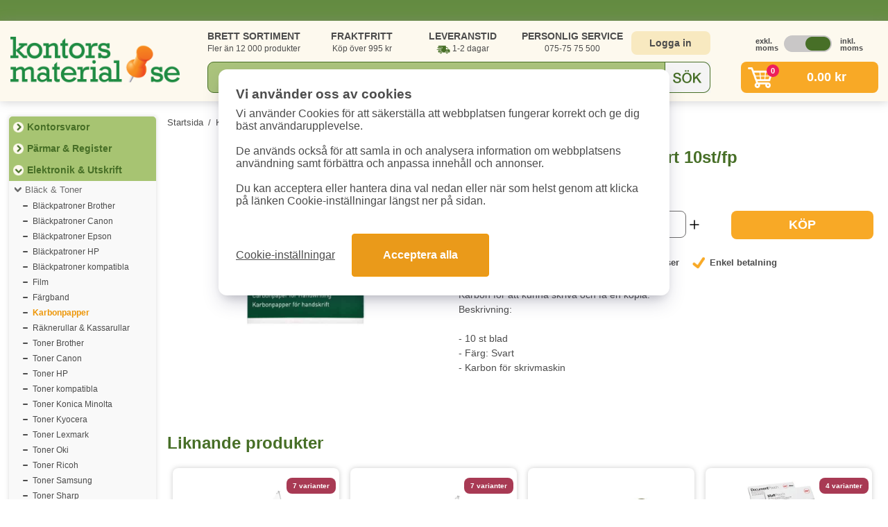

--- FILE ---
content_type: text/html; charset=UTF-8
request_url: https://www.kontorsmaterial.se/product.php?id=2345
body_size: 11517
content:
<!DOCTYPE html>
<html lang="sv">
<head>
	<link rel="icon" type="image/x-icon" href="/favicon.ico" />
	<title>Karbon Interplastic A4 svart 10st/fp - Handla online</title>
	<meta charset="UTF-8">
	<meta http-equiv="content-type" content="text/html; charset=utf-8">
	<meta name="description" content="Karbon Interplastic A4 svart 10st/fp - Hos oss köper du Karbon Interplastic A4 svart 10st/fp billigt. Alltid med snabba leveranser i hela Sverige!">
	<meta name="keywords" content="Karbon Interplastic A4 svart 10st/fp,Karbonpapper,Elektronik & Utskrift,Bläck & Toner">		
	
	<link href='https://www.kontorsmaterial.se/product.php?id=2345' rel='canonical'>	
	<link rel="apple-touch-icon" sizes="180x180" href="/simg/resp7/apple-touch-icon.png">
	<link rel="icon" type="image/png" sizes="32x32" href="/simg/resp7/favicon-32x32.png">
	<link rel="icon" type="image/png" sizes="16x16" href="/simg/resp7/favicon-16x16.png">
	<link rel="manifest" href="/site.webmanifest">
	<link rel="mask-icon" href="/simg/resp7/safari-pinned-tab.svg" color="#476f27">
	<meta name="msapplication-TileColor" content="#476f27">
	<meta name="theme-color" content="#ffffff">
	<meta name="robots" content="index,follow" />
	
	<meta name="viewport" content="width=device-width, initial-scale=1.0">
	
	<meta name="csrf-token" content="321d4b0113be82312033dc54d848251f597318df9cf81f64fa04d1d9bfa0f3e1">
	
	<link rel="stylesheet" href="/assets/resp7/cssv240514.css" media="screen">	
	<style>		
		.pslider1:not(:first-child) {			
			visibility:hidden;
		}
		.slick-initialized.pslider1 {			
			visibility:visible !important;
		}		
		@media screen and (max-width:767px) {
			#header {
				display: flex;
				flex-direction: column;
				background-color: #ffffff;
				height: 118px;
			}
			#header1a {
				width: 99%;				
				margin-top: -8px;
				margin-bottom: -6px;
				float: none;				
				height: 69px;				
			}
			#header1b {
				width: 100%;				
				height:52px;
				margin-top:-16px;
				float: none;
			}
		}
	</style>
	<script src="/assets/resp7/jsajq371.js"></script>
	
			
	<script>
	window.dataLayer = window.dataLayer || [];
	function gtag(){dataLayer.push(arguments);}
	gtag('consent', 'default', {
		'analytics_storage': 'denied',
		'ad_storage': 'denied',
		'ad_user_data': 'denied',
		'ad_personalization': 'denied'
		});
	</script>
	
	
			
		<!-- Google Tag Manager -->
		<script>(function(w,d,s,l,i){w[l]=w[l]||[];w[l].push({'gtm.start':
		new Date().getTime(),event:'gtm.js'});var f=d.getElementsByTagName(s)[0],
		j=d.createElement(s),dl=l!='dataLayer'?'&l='+l:'';j.async=true;j.src=
		'https://www.googletagmanager.com/gtm.js?id='+i+dl;f.parentNode.insertBefore(j,f);
		})(window,document,'script','dataLayer','GTM-TT54CHZ5');</script>
		<!-- End Google Tag Manager -->
		
				
				
		<script>
			  (function (w, d, t, r, u) {
				var f, n, i;
				w[u] = w[u] || [], f = function () {
				  var o = { ti: "5625266" };
				  o.q = w[u], w[u] = new UET(o), w[u].push("pageLoad")
				}, n = d.createElement(t), n.src = r, n.async = 1, n.onload = n.onreadystatechange = function () {
				  var s = this.readyState;
				  s && s !== "loaded" && s !== "complete" || (f(), n.onload = n.onreadystatechange = null)
				}, i = d.getElementsByTagName(t)[0], i.parentNode.insertBefore(n, i)
			  })(window, document, "script", "//bat.bing.com/bat.js", "uetq");
		</script>
					<script>
			window.uetq = window.uetq || [];
			window.uetq.push('consent', 'default', {
				'ad_storage': 'denied'
				});
			</script>
					
				
		
		<script async src="https://helloretailcdn.com/helloretail.js"></script>
		<script>
			window.hrq = window.hrq || [];
			hrq.push(['init', {}]);
		</script>
		
			
	
</head>
<body>

		<!-- Google Tag Manager (noscript) -->
		<noscript><iframe src="https://www.googletagmanager.com/ns.html?id=GTM-TT54CHZ5"
		height="0" width="0" style="display:none;visibility:hidden"></iframe></noscript>
		<!-- End Google Tag Manager (noscript) -->
		

<div class="containerfluid bgwhite" style="min-height:1120px;">

	<div id="header">
		
		<div id='header1a'>
			<a href='/'><img src='/cdn-cgi/image/format=auto/simg/resp7/logo.png' id='logoImg' width='244' height='69' alt='Kontorsmaterial.se'></a>		
			<div id='cartIcon2'>
				<div id='cartCircle2'>0</div>
			</div>
			<div id="menuIcon2">
				<svg fill="#1f883d" xmlns="http://www.w3.org/2000/svg" viewBox="0 0 24 24" width="34px" height="34px" id="navicon">
				<path d="M5,7h2h12c1.1,0,2-0.9,2-2s-0.9-2-2-2H7H5C3.9,3,3,3.9,3,5S3.9,7,5,7z"></path>
				<path d="M19,10h-3H5c-1.1,0-2,0.9-2,2s0.9,2,2,2h11h3c1.1,0,2-0.9,2-2S20.1,10,19,10z"></path>
				<path d="M19,17h-6H5c-1.1,0-2,0.9-2,2s0.9,2,2,2h8h6c1.1,0,2-0.9,2-2S20.1,17,19,17z"></path>
				</svg>
			</div>
		</div>	
		<div id='header1b'>
			<div id='header2a'>
				<div id='usps1'>
					<div id='usp1'>
						<span class='bold'>BRETT SORTIMENT</span><br>
						Fler än 12 000 produkter
					</div>
					<div id='usp2'>
						<span class='bold'>FRAKTFRITT</span><br>
						Köp över 995 kr						
					</div>
					<div id='usp3'>
						<span class='bold'>LEVERANSTID</span><br>
						<span class='leveransbil'>1-2 dagar</span>
					</div>
					<div id='usp4'>
						<span class='bold'>PERSONLIG SERVICE</span><br>
						075-75 75 500
					</div>										
				</div>
				<div id='login1'>
											<a href='/login.php' id='loginBtn'>Logga in</a>
											
				</div>
				<div id='vat1'>
					<div id='vat1a'><button style='font-weight: bold; color: #4c4c4c;'>exkl. moms</button></div>			
					<div id='vat1b'><img src='simg/resp7/vatleft.png' width='69' height='24' alt='Moms' class='cursor reversed' id='iconvat'></div>
					<div id='vat1c'><button style='font-weight: bold; color: #4c4c4c;'>inkl. moms</button></div>
				</div>			
			</div>
			<div id='header2b'>
				<div id='search1'>
					<div id="searchHolder">
						<form method="get" autocomplete="off" action="/search.php" id="form1">
							<input type="text" id="searchText" name="s" value="" autocomplete="off" placeholder="Sök kontorsmaterial...">
							<div id='searchSubmit'></div>
						</form>
						<div id="autoSgst_loop3" class=''></div>
					</div>
				</div>
				<div id='cart0'>
											<a href='/checkout.php' id='cart1' class='hideMobile'>
							<div id='cartBtn'>
								<div id='cartIcon1'>
									<div id='cartCircle'>0</div>
								</div>
								<div id='cartAmount'>
									<span class='exvatprice hidden'>0.00&nbsp;kr</span>
									<span class='incvatprice '>0.00&nbsp;kr</span>
								</div>
							</div>
						</a>
						<div id='cartContent'>
							<div id='cartContentRow1'>Visar dina 5 senaste tillagda varor. Se alla i kassan.</div>
							
																	<table id='cartContentItemsTable'>
										<tr>
											<td><i>Inga varor i varukorgen</i></td>
										</tr>
									</table>
																			<script>
										hrq = window.hrq || [];
										hrq.push([
											'setCart',
											{
												total: 0,
												url: 'https://www.kontorsmaterial.se/',
												productNumbers: [],
												email: ''
											}, 
											function() {
												//console.log('Cart has been tracked');
											}
										]);
										</script>
																	
							
							<div id='cartContentRow2'>
								<div id='cartContentRow2row'>
									<div id='cartContentRow2cell1'>
										<span class='exvatprice'>Totalt: 0.00&nbsp;kr (exkl. moms)</span>
										<span class='incvatprice'>Totalt: 0.00&nbsp;kr (inkl. moms)</span>
									</div>								
									<div id='cartContentRow2cell2'>
										<a href='/checkout.php' id='cartContentToCheckout'>TILL KASSAN</a>
									</div>
								</div>
							</div>
							
							<!--div class='onlyMobile'>
								<br>
								<center><div id="closeMobileCart">Stäng varukorg</div></center>
							</div-->
						</div>
											
				</div>
				
				<div id='navContent'>
					<ul id="menulinks">
						<li><a href="/login.php">Logga in / Mina sidor</a></li>
						<li><a href="/category_list.php">Produktkategorier</a></li>
						<li><a href="/black_toner.php">Bläck &amp; Toner Guide</a></li>
						<li><a href="/contact.php">Kontakta oss</a></li>
						<li><a href="/faq.php">Vanliga frågor (FAQ)</a></li>
						<li>
							<div id='vat1tmenu'>
								<div id='vat1tmenua' class='gridcenter center'><span style='font-weight: bold; color: #4c4c4c;'>exkl. moms</span></div>			
								<div id='vat1tmenub' class='gridcenter'><img src='simg/resp7/vatleft.png' width='69' height='24' alt='Moms' class='cursor reversed' id='iconvat2'></div>
								<div id='vat1tmenuc' class='gridcenter center'><span style='font-weight: bold; color: #4c4c4c;'>inkl. moms</span></div>
							</div>
						</li>
					</ul>
					<br>
					<center><div id="closeMobileNav">Stäng meny</div></center>
				</div>
				
			</div>
		</div>
		<div class='clear'></div>
		
	</div>

	<div id="menuAndContent">
		<div id="menu" class='hideMobile'>
			
						
			<div id="menuCategories">
									
						<a href="/top_category.php?tid=1" class="menuCategoriesTop1b  roundedCornersTop">Kontorsvaror</a>
											<div class='menuCategoriesMainHolder'>
											
							<a href="category.php?cid=6" class="menuCategoriesMain  hidden">Block & Papper</a>
													
							<a href="category.php?cid=53" class="menuCategoriesMain  hidden">Mappar</a>
													
							<a href="category.php?cid=13" class="menuCategoriesMain  hidden">Sortering & Förvaring</a>
													
							<a href="category.php?cid=9" class="menuCategoriesMain  hidden">Packa & Posta</a>
													
							<a href="category.php?cid=2" class="menuCategoriesMain  hidden">Pennor & Ritmaterial</a>
													
							<a href="category.php?cid=1" class="menuCategoriesMain  hidden">Skrivbordsartiklar</a>
													
							<a href="category.php?cid=5" class="menuCategoriesMain  hidden">Kalendrar & Almanackor</a>
													
							<a href="category.php?cid=8" class="menuCategoriesMain  hidden">Konferens & Presentation</a>
													
							<a href="category.php?cid=49" class="menuCategoriesMain  hidden">Etiketter</a>
													
							<a href="category.php?cid=12" class="menuCategoriesMain  hidden">Märkning & Skyltmaterial</a>
													
							<a href="category.php?cid=10" class="menuCategoriesMain  hidden">Möbler & Lampor</a>
												</div>
										
						<a href="/top_category.php?tid=6" class="menuCategoriesTop3 ">Pärmar & Register</a>
						<!--div class="menuCategoriesMainPadd hidden"></div-->
											<div class='menuCategoriesMainHolder'>
											
							<a href="category.php?cid=55" class="menuCategoriesMain  hidden">Pärmar</a>
													
							<a href="category.php?cid=56" class="menuCategoriesMain  hidden">Pärmregister</a>
													
							<a href="category.php?cid=57" class="menuCategoriesMain  hidden">Pärmtillbehör</a>
												</div>
										
						<a href="/top_category.php?tid=2" class="menuCategoriesTop3b ">Elektronik & Utskrift</a>
						<!--div class="menuCategoriesMainPadd hidden"></div-->
											<div class='menuCategoriesMainHolder'>
											
							<a href="category.php?cid=11" class="menuCategoriesMainb  ">Bläck & Toner</a>
														<div class='menuCategoriesGroupHolder'>
															<a href="/group.php?gid=178" class="menuCategoriesGroup">Bläckpatroner Brother</a>
																<a href="/group.php?gid=179" class="menuCategoriesGroup">Bläckpatroner Canon</a>
																<a href="/group.php?gid=180" class="menuCategoriesGroup">Bläckpatroner Epson</a>
																<a href="/group.php?gid=176" class="menuCategoriesGroup">Bläckpatroner HP</a>
																<a href="/group.php?gid=177" class="menuCategoriesGroup">Bläckpatroner kompatibla</a>
																<a href="/group.php?gid=192" class="menuCategoriesGroup">Film</a>
																<a href="/group.php?gid=195" class="menuCategoriesGroup">Färgband</a>
																<a href="/group.php?gid=196" class="menuCategoriesGroup bold orange">Karbonpapper</a>
																<a href="/group.php?gid=208" class="menuCategoriesGroup">Räknerullar & Kassarullar</a>
																<a href="/group.php?gid=200" class="menuCategoriesGroup">Toner Brother</a>
																<a href="/group.php?gid=201" class="menuCategoriesGroup">Toner Canon</a>
																<a href="/group.php?gid=198" class="menuCategoriesGroup">Toner HP</a>
																<a href="/group.php?gid=199" class="menuCategoriesGroup">Toner kompatibla</a>
																<a href="/group.php?gid=370" class="menuCategoriesGroup">Toner Konica Minolta</a>
																<a href="/group.php?gid=369" class="menuCategoriesGroup">Toner Kyocera</a>
																<a href="/group.php?gid=204" class="menuCategoriesGroup">Toner Lexmark</a>
																<a href="/group.php?gid=350" class="menuCategoriesGroup">Toner Oki</a>
																<a href="/group.php?gid=373" class="menuCategoriesGroup">Toner Ricoh</a>
																<a href="/group.php?gid=367" class="menuCategoriesGroup">Toner Samsung</a>
																<a href="/group.php?gid=372" class="menuCategoriesGroup">Toner Sharp</a>
																<a href="/group.php?gid=351" class="menuCategoriesGroup">Toner Toshiba</a>
																<a href="/group.php?gid=354" class="menuCategoriesGroup">Toner Xerox</a>
																<a href="/group.php?gid=476" class="menuCategoriesGroup">Toner Övrigt</a>
															</div>
													
							<a href="category.php?cid=65" class="menuCategoriesMain  ">Elektronik</a>
													
							<a href="category.php?cid=7" class="menuCategoriesMain  ">Datortillbehör</a>
													
							<a href="category.php?cid=3" class="menuCategoriesMain  ">Kontorsmaskiner</a>
												</div>
										
						<a href="/top_category.php?tid=3" class="menuCategoriesTop3 ">Städ & Hygien</a>
						<!--div class="menuCategoriesMainPadd hidden"></div-->
											<div class='menuCategoriesMainHolder'>
											
							<a href="category.php?cid=38" class="menuCategoriesMain  hidden">Hygienartiklar</a>
													
							<a href="category.php?cid=58" class="menuCategoriesMain  hidden">Kök</a>
													
							<a href="category.php?cid=59" class="menuCategoriesMain  hidden">Mjukpapper</a>
													
							<a href="category.php?cid=60" class="menuCategoriesMain  hidden">Städartiklar</a>
												</div>
										
						<a href="/top_category.php?tid=7" class="menuCategoriesTop3 ">Fika & Pentry</a>
						<!--div class="menuCategoriesMainPadd hidden"></div-->
											<div class='menuCategoriesMainHolder'>
											
							<a href="category.php?cid=64" class="menuCategoriesMain  hidden">Drycker</a>
													
							<a href="category.php?cid=63" class="menuCategoriesMain  hidden">Godis & Kakor</a>
													
							<a href="category.php?cid=4" class="menuCategoriesMain  hidden">Kaffe & Kaffetillbehör</a>
													
							<a href="category.php?cid=62" class="menuCategoriesMain  hidden">Pentry</a>
												</div>
										
						<a href="/top_category.php?tid=8" class="menuCategoriesTop3  roundedCornersBottom">Övriga kategorier</a>
						<!--div class="menuCategoriesMainPadd hidden"></div-->
											<div class='menuCategoriesMainHolder'>
											
							<a href="category.php?cid=48" class="menuCategoriesMain  hidden">Arbetskläder & Skydd</a>
													
							<a href="category.php?cid=36" class="menuCategoriesMain  hidden">Skola & Hobby</a>
													
							<a href="category.php?cid=14" class="menuCategoriesMain  hidden">Väskor</a>
												</div>
					
				
			</div>
			
			<div id='menuCategories2'>
				<a href="/black_toner.php" class="menuCategoriesSelf1 roundedCorners10">Bläck & Toner</a>
			</div>
			
			<div id='menuCategories2b'>
				<a href="/toppsaljare.php" class="menuCategoriesSelf1 roundedCorners10">Toppsäljare</a>
			</div>
			
			<div id='menuCategories2c'>
				<a href="/produktnyheter.php" class="menuCategoriesSelf1 roundedCorners10">Produktnyheter</a>
			</div>
			
			<div id='menuCategories3'>
				<a href="/miljo.php" class="menuCategoriesSelf1 roundedCorners10">Miljöprodukter</a>
			</div>
			
			<div id='menuCategories4'>
				<img data-src='/cdn-cgi/image/format=auto/simg/resp7/betalsatt1transp.png' alt='Betalsätt faktura, kortbetalning och klarna' width='190' height='156' class='lazyload' loading='lazy'>
			</div>

		</div>






<div id="content">
						
	<div class='breadcrumbs'>
		<a href='/'>Startsida</a> 
		<span>/</span>
		<a href='/category_list.php'>Kategorier</a>
		<span>/</span>
		<a href='/top_category.php?tid=2'>Elektronik & Utskrift</a>
		<span>/</span>
		<a href='/category.php?cid=11'>Bläck & Toner</a>
		<span>/</span>
		<a href='/group.php?gid=196'>Karbonpapper</a>
		<span>/</span>
		<a href='/product.php?id=2345'>Karbon Interplastic A4 svart 10st/fp</a>
		
		<script type="application/ld+json">
		{
			"@context": "http://schema.org",
			"@type": "BreadcrumbList",
			"itemListElement": [{
					"@type": "ListItem",
					"position": 1,
					"item": {
						"@id": "https://www.kontorsmaterial.se/",
						"name": "Startsida"
					}
				}, {
					"@type": "ListItem",
					"position": 2,
					"item": {
						"@id": "https://www.kontorsmaterial.se/category_list.php",
						"name": "Kategorier"
					}
				}, {
					"@type": "ListItem",
					"position": 3,
					"item": {
						"@id": "https://www.kontorsmaterial.se/top_category.php?tid=2",
						"name": "Elektronik & Utskrift"
					}
				}, {
					"@type": "ListItem",
					"position": 4,
					"item": {
						"@id": "https://www.kontorsmaterial.se/category.php?cid=11",
						"name": "Bläck & Toner"
					}
				}, {
					"@type": "ListItem",
					"position": 5,
					"item": {
						"@id": "https://www.kontorsmaterial.se/group.php?gid=196",
						"name": "Karbonpapper"
					}
				}, {
					"@type": "ListItem",
					"position": 6,
					"item": {
						"@id": "https://www.kontorsmaterial.se/product.php?id=2345",
						"name": "Karbon Interplastic A4 svart 10st\/fp"					}
				}
			]
		}
		</script>
		
	</div>
	
	  
			  
		
	<script type='application/ld+json'>
	{
		"@context": "http://schema.org/",
		"@type" : "Product",
		"name" : "Karbon Interplastic A4 svart 10st\/fp",
		"image" : "https://www.kontorsmaterial.se/pimg/large/2345.jpg",
		"description" : "Karbon f\u00f6r att kunna skriva och f\u00e5 en kopia. \r\nBeskrivning:\r\n\r\n- 10 st blad\r\n- F\u00e4rg: Svart\r\n- Karbon f\u00f6r skrivmaskin",
		"brand": {
			"@type": "Brand",
			"name": "Pelikan"		},		
		"sku": "255600",
		"gtin8" : "4012700401021",
		"offers" : {
			"@type": "Offer",
			"priceCurrency" : "SEK",
			"price" : "103.80",
			"url" : "https://www.kontorsmaterial.se/product.php?id=2345",
			"availability" : "http://schema.org/InStock",
			"itemCondition" : "http://schema.org/NewCondition",
			"shippingDetails": {
				"@type": "OfferShippingDetails",
				"shippingRate": {
					"@type": "MonetaryAmount",
					"value": 86,
					"currency": "SEK"
				},
				"shippingDestination": {
					"@type": "DefinedRegion",
					"addressCountry": "SE"
				},
				"deliveryTime": {
					"@type": "ShippingDeliveryTime",
					"handlingTime": {
						"@type": "QuantitativeValue",
						"minValue": 0,
						"maxValue": 1,
						"unitCode": "DAY"
					},
					"transitTime": {
						"@type": "QuantitativeValue",
						"minValue": 1,
						"maxValue": 2,
						"unitCode": "DAY"
					}
				}
			}
		}
	}
	</script>
			
		
		
		
		<div id="browseholder1">
			<div id="group_info_holder_1" class="padd10 relative">
				
				<h1 class="h1b">Karbon Interplastic A4 svart 10st/fp</h1>
				
				<div class="image_section">
					
					<div class="image_section_mobile">
						<div class="image_normal2 relative">
							<a href="/cdn-cgi/image/format=auto/pimg/large/2345.jpg" class="thickbox2 slideMiddle2" title="Karbon Interplastic A4 svart 10st/fp" rel="gallery_2345">
								<img src="/cdn-cgi/image/format=auto/pimg/large/2345.jpg" alt="Karbon Interplastic A4 svart 10st/fp" fetchpriority="high" width="300" height="300">
							</a>
													
						</div>
						
												
													
					</div>	
					<div class="image_thumbs">
											</div>
				</div>
				<script>
					$(document).ready(function(){			
						
						if ($(window).width() < 767 && "activate" == "no") {
							
							$('.slideImagesMobile').show();
							$('.image_section_mobile').slick({
								dots: false,
								infinite: true,								
								prevArrow: '<div class="cursor" style="position: absolute; top: 37%; left: 7px; z-index: 100; width: 35px; height: 35px; border-radius: 35px; padding: 0px; margin: 0px; background-color: #476f27;" class="slick-arrow"><button type="button" style="width:35px;height:35px;border-radius:35px;padding:0;margin:0;background-color:transparent;background-position:50% 50%;border-width:0;background-repeat:no-repeat;background-image:url(&quot;[data-uri]&quot;)" aria-label="Previous"></button></div>',
								nextArrow: '<div class="cursor" style="position: absolute; top: 37%; right: 7px; z-index: 100; width: 35px; height: 35px; border-radius: 35px; padding: 0px; margin: 0px; background-color: #476f27;" class="slick-arrow"><button type="button" style="width:35px;height:35px;border-radius:35px;padding:0;margin:0;background-color:transparent;background-position:50% 50%;border-width:0;background-repeat:no-repeat;background-image:url(&quot;[data-uri]&quot;)" aria-label="Next"></button></div>',
								mobileFirst: true, 
								responsive: [
								   {
									  breakpoint: 767,
									  settings: "unslick"
								   }
								]
								
							});
															
							$('.image_section_mobile').on('breakpoint', function(event, slick, breakpoint) {
								if(breakpoint == 767)
								{
									$('.slideImagesMobile').hide();
								}
							});
						}
						
						if ($('.product_info_section .readmore')[0].scrollHeight >= 150) {						
							$('#prodReadmoreBtn').show();
						} 
						else 
						{
							$('#prodReadmoreBtn').hide();
						}
											
					});
					
				</script>
				
				
				<div class="product_info_section">						
					<div class="infoDetailsAndBuy">							
						<div class="prodSpecs1Outer">
							<div class="prodSpecs1">
								<span><scope>Art.nr:</scope> 255600</span>
								<span><scope>Enhet:</scope> 1 fp</span>
												
									<span class='leveransbil'>1-2 dagar</span>
																	
							</div>
						</div>
						<div class="product_buy_section">
							<div class="product_buy_section_price">
																	<span class="prod_buy_part_price incvatprice ">103.80&nbsp;kr  <span class='pricetype1'>(inkl. moms)</span></span>
									<span class="prod_buy_part_price exvatprice hidden">83&nbsp;kr <span class='pricetype1'>(exkl. moms)</span></span>									
																	
							</div>
														
							<div class='mobileBlock'>
								<div class="product_buy_section_amount_w">
									<div>
										<div class="product_buy_section_amount">
											<div class='productBoxNormalAmountHolderGrid'>
												<div class="plusminus amountMinus2 gridcenter">
													<svg fill="#000000" width="20px" height="20px" viewBox="0 0 24 24" xmlns="http://www.w3.org/2000/svg" class="icon flat-color"><path d="M19,13H5a1,1,0,0,1,0-2H19a1,1,0,0,1,0,2Z" style="fill: rgb(0, 0, 0);"></path></svg>
												</div>
												<input type="number" id="pbuy_2345" name="pbuy_2345" value="1" class="productBoxNormalAmountInput2 gridcenter" min='1' max='999' step='1' aria-label='Välj antal'>
												<div class="plusminus amountPlus2 gridcenter">
													<svg fill="#000000" width="20px" height="20px" viewBox="0 0 24 24" xmlns="http://www.w3.org/2000/svg" class="icon line-color"><path d="M5,12H19M12,5V19" style="fill: none; stroke: rgb(0, 0, 0); stroke-linecap: round; stroke-linejoin: round; stroke-width: 2;"></path></svg>
												</div>
											</div>
										</div>
									</div>
									<div class="product_buy_section_button">
										<div class='productBoxNormalBuyBtn2' onclick="buy_item(2345,document.getElementById('pbuy_2345').value)">
											<span>KÖP</span>
										</div>
									</div>
								</div>
							</div>
						</div>							
						<div class="prodUsps1">
							<span>Snabba&nbsp;leveranser</span>
							<span>Garanterat&nbsp;låga&nbsp;priser</span>
							<span>Enkel&nbsp;betalning</span>								
						</div>
					</div>
					
					<div class="readmore">
						Karbon för att kunna skriva och få en kopia. <br />
Beskrivning:<br />
<br />
- 10 st blad<br />
- Färg: Svart<br />
- Karbon för skrivmaskin					</div>
					<button id="prodReadmoreBtn" class="cursor">Visa mer ></button>
					
					
									
				</div>
				<div class="clear"></div>
			</div>
		</div>
		
		
		
			
	<br>
	
	
	
		
	
	
		
	
	
	<br>
		<div id="hr-recom-k67ebd5c182c39d4a7357146e"></div>
	
	
	<br>
	<br>
		<div id="hr-recom-k67ebd5c182c39d4a7357146b"></div>
	
	
	<br>
	<br>
		<div id="hr-recom-k67ebd5c182c39d4a73571468"></div>



	
	
	<br>
	<br>
	
	
	<br>
	<br>
	<br>
	
	
	
	
	<br>
</div>





	</div>
	
	
	<div class='clear'></div>
	
	<div id="footer">
		<div id="footerInside" class='normalLineHeight'>	
			<div id="footerInside1">			
				<span class='bold'>Spara tid och pengar</span><br>
				Kontorsmaterial.se erbjuder ett brett sortiment av kontorsmaterial till låga priser. Handla tryggt och enkelt. Snabba leveranser till privatpersoner och företag inom hela Sverige. Kontakta kundtjänst vid frågor. 
				<br>
			</div>
			<div id="footerInside2">					
				<ul>					
					<li><span class='bold'>></span>&nbsp;<a href="/conditions.php" class="footer_a">Köpvillkor</a></li>
					<li><span class='bold'>></span>&nbsp;<a href="/integritetspolicy.php" class="footer_a">Integritetspolicy</a></li>
					<li><span class='bold'>></span>&nbsp;<a href="/delivery.php" class="footer_a">Leveransinformation</a></li>
					<li><span class='bold'>></span>&nbsp;<a href="/faq.php" class="footer_a">Vanliga frågor</a></li>
					<li><span class='bold'>></span>&nbsp;<a href="/sitemap.php" class="footer_a">Översikt kategorier</a></li>
					<li><span class='bold'>></span>&nbsp;<a href="/about.php" class="footer_a">Om oss</a></li>
					<li><span class='bold'>></span>&nbsp;<a href="/contact.php" class="footer_a">Kontakta oss</a></li>
					<li><span class='bold'>></span>&nbsp;<a href="/newsletter.php" class="footer_a">Nyhetsbrev</a></li>
					<li><span class='bold'>></span>&nbsp;<a href="/cookiepolicy.php" class="footer_a">Cookiepolicy</a></li>
					<li><span class='bold'>></span>&nbsp;<a href="/miljo.php" class="footer_a">Miljöprodukter</a></li>
				</ul>
			</div>
			<div id="footerInside3">				
				
			</div>
			<div id="footerInside4">							
				<span class='bold'>Handla direkt utan konto</span><br>
				Fraktfritt över 995 kr<br>
				1-2 dagars leveranstid
				<br>
				<br>
				<div class='onlyMobile'>
					<span class='bold'>Visa priser för &quot;Företag&quot; eller &quot;Privat&quot;</span><br>					
					<div id='vat3bottom'>
						<div id='vat3bottoma' class='gridcenter center' style='height:36px;'><span>exkl. moms</span></div>
						<div id='vat3bottomb' class='gridcenter' ><img src='simg/resp7/vatleft2.png' width='69' height='24' alt='Moms' class='cursor reversed' id='iconvat3'></div>
						<div id='vat3bottomc' class='gridcenter center' style='height:36px;'><span>inkl. moms</span></div>
					</div>
					<br>
				</div>
				<br>
				
			</div>
		</div>
		
				
	</div>
	
</div>


<script>
	$(document).ready(function(){			
		
		$('.pslider1').slick({
			dots: false,
			infinite: true,
			speed: 1000,
			slidesToShow: 4,
			slidesToScroll: 4,
			prevArrow: '<div class="cursor" style="position: absolute; top: 37%; left: 7px; z-index: 100; width: 35px; height: 35px; border-radius: 35px; padding: 0px; margin: 0px; background-color: #476f27;" class="slick-arrow"><button type="button" style="width:35px;height:35px;border-radius:35px;padding:0;margin:0;background-color:transparent;background-position:50% 50%;border-width:0;background-repeat:no-repeat;background-image:url(&quot;[data-uri]&quot;)" aria-label="Previous"></button></div>',
			nextArrow: '<div class="cursor" style="position: absolute; top: 37%; right: 7px; z-index: 100; width: 35px; height: 35px; border-radius: 35px; padding: 0px; margin: 0px; background-color: #476f27;" class="slick-arrow"><button type="button" style="width:35px;height:35px;border-radius:35px;padding:0;margin:0;background-color:transparent;background-position:50% 50%;border-width:0;background-repeat:no-repeat;background-image:url(&quot;[data-uri]&quot;)" aria-label="Next"></button></div>',
			
			responsive: [
				{
				  breakpoint: 1264,
				  settings: {
					slidesToShow: 4,
					slidesToScroll: 4,
					infinite: true,					
				  }
				},
				{
				  breakpoint: 1130,
				  settings: {
					slidesToShow: 3,
					slidesToScroll: 3
				  }
				},
				{
				  breakpoint: 920,
				  settings: {
					slidesToShow: 2,
					slidesToScroll: 2
				  }
				}				
			]
		});
	});
</script>




<script>

function cbckCheckedValues()
{
	var cbckval2 = 0;
	var cbckval3 = 0;
	var cbckval4 = 0;
	var cbckval5 = 0;
	
	if ($('#cbckval2').is(':checked')) 
	{
		cbckval2 = 1;
	}
	
	if ($('#cbckval3').is(':checked')) 
	{
		cbckval3 = 1;
	}
	
	if ($('#cbckval4').is(':checked')) 
	{
		cbckval4 = 1;
	}
	
	if ($('#cbckval5').is(':checked')) 
	{
		cbckval5 = 1;
	}
	
	return cbckval2.toString()+','+cbckval3.toString()+','+cbckval4.toString()+','+cbckval5.toString();
}

function cbckCookieValues()
{	
	var cbckCookieVals = cbckGetCookie('cbck2');
	var cbckValArray = cbckCookieVals.split(',');
	
	return cbckValArray;
}

function cbckSetCookie(cbckname, cbckvalue, exdays)
{
	var d = new Date();
	d.setTime(d.getTime() + (exdays*24*60*60*1000));
	var expires = "expires=" + d.toUTCString();
	document.cookie = cbckname + "=" + cbckvalue + ";" + expires + ";path=/;SameSite=Lax";
}

function cbckGetCookie(ncbname)
{
	var name = ncbname + "=";
	var decodedCookie = decodeURIComponent(document.cookie);
	var ca = decodedCookie.split(';');
	for(var i = 0; i < ca.length; i++)
	{
		var c = ca[i];
		while (c.charAt(0) == ' ')
		{
			c = c.substring(1);					
		}
		
		if(c.indexOf(name) == 0)
		{
			return c.substring(name.length, c.length);
		}				
	}
	return "";
}

function googleConsentChange() 
{
	
	var cbckvals = cbckCheckedValues();
	
	if (typeof gtag === "function") {
		gtag('consent', 'update', {
		  'analytics_storage': (cbckvals.split(',')[0] == "1" ? 'granted' : 'denied'),
		  'ad_storage': (cbckvals.split(',')[1] == "1" ? 'granted' : 'denied'),
		  'ad_user_data': (cbckvals.split(',')[2] == "1" ? 'granted' : 'denied'),
		  'ad_personalization': (cbckvals.split(',')[3] == "1" ? 'granted' : 'denied')
		});
	}
	
	window.uetq = window.uetq || [];
	window.uetq.push('consent', 'update', {
	  'ad_storage': (cbckvals.split(',')[1] == "1" ? 'granted' : 'denied')
	});
	
}

var cbckCheckScripts = document.querySelectorAll('script[data-cookiecategory]');
//console.log(cbckCheckScripts);
var cbcVals = cbckCookieValues();
var accepted_categories = [];
if(cbcVals[0]==1) {
	accepted_categories.push("analytics");
}
if(cbcVals[1]==1) {
	accepted_categories.push("ads");
}
//console.log('accepted_categories: '+accepted_categories);

var _inArray = function(arr, value){
	return arr.indexOf(value);
}

var _createNode = function(type){
	var el = document.createElement(type);
	if(type === 'button'){
		el.setAttribute('type', type);
	}
	return el;
}

var _loadScripts = function(scripts, index){
	if(index < scripts.length){

		var curr_script = scripts[index];
		var curr_script_category = curr_script.getAttribute('data-cookiecategory');
		
		if(_inArray(accepted_categories, curr_script_category) > -1){

			curr_script.type = 'text/javascript';
			curr_script.removeAttribute('data-cookiecategory');
			
			var src = curr_script.getAttribute('data-src');
			
			src && curr_script.removeAttribute('data-src');

			var fresh_script = _createNode('script');
			fresh_script.textContent = curr_script.innerHTML;

			(function(destination, source){
				var attributes = source.attributes;
				var len = attributes.length;
				for(var i=0; i<len; i++){
					var attr_name = attributes[i].nodeName;
					destination.setAttribute(attr_name , source[attr_name] || source.getAttribute(attr_name));
				}
			})(fresh_script, curr_script);
			
			src ? (fresh_script.src = src) : (src = curr_script.src);
			
			if(src){				
				if(fresh_script.readyState) {  
					fresh_script.onreadystatechange = function() {
						if (fresh_script.readyState === "loaded" || fresh_script.readyState === "complete" ) {
							fresh_script.onreadystatechange = null;
							_loadScripts(scripts, ++index);
						}
					};
				}else{ 
					fresh_script.onload = function(){
						fresh_script.onload = null;
						_loadScripts(scripts, ++index);
					};
				}
			}
			
			curr_script.parentNode.replaceChild(fresh_script, curr_script);
			
			if(src) return;
		}
		
		_loadScripts(scripts, ++index);
	}
}

_loadScripts(cbckCheckScripts, 0);


</script>






	
<script>
$(document).ready(function(){
	
	$('#cbckchangeholder').on("click", "#cbckhclose", function(e){					
		$('#cbckchangeholder').hide();
		$('#cbckchangeholderFirst').show();
	});	
	
	$('.search_list_content').on("click", "#cookiesettingsshow", function(e){					
		$('#cbckchangeholder').show();
		$('#cbckhclose').hide();
	});	
	
	$('#cbckholder').on("click", "#cbckokbtn2", function(e){								
		$('#cbckchangeholder').show();		
	});	
	
	$('#cbckchangeholderFirst').on("click", "#cbckoklink2", function(e){								
		$('#cbckchangeholderFirst').hide();
		$('#cbckchangeholder').show();		
	});
	$('#cbckchangeholderFirst').on("click", "#cbckoklink1", function(e){								
		$('#cbckchangeholder').hide();	
		$('#cbckholder').hide();
		$('#cbckchangeholderFirst').hide();
		$('#cbckFullscreenBlocker').hide();

		googleConsentChange();
		cbckSetCookie('cbck2', cbckCheckedValues(), 364);
		_loadScripts(cbckCheckScripts, 0);
	});
	
	$('#cbckholder').on("click", "#cbckokbtn1", function(e){
		$('#cbckchangeholder').hide();	
		$('#cbckholder').hide();
		$('#cbckchangeholderFirst').hide();
		$('#cbckFullscreenBlocker').hide();

		googleConsentChange();
		cbckSetCookie('cbck2', cbckCheckedValues(), 364);
		_loadScripts(cbckCheckScripts, 0);
	});	
	
	$('#cbckchangeholder').on("click", "#cbckacceptbtn1, #cbckacceptbtn2", function(e){
		$('#cbckchangeholder').hide();	
		$('#cbckholder').hide();
		$('#cbckchangeholderFirst').hide();
		$('#cbckFullscreenBlocker').hide();

		googleConsentChange();
		cbckSetCookie('cbck2', cbckCheckedValues(), 364);
		_loadScripts(cbckCheckScripts, 0);
	});
	
	
});

</script>




<style>
#cbckholder {
	width:100%;
	background: #111111;
	height: auto;
	line-height: 24px;
	color: #eeeeee;
	text-align: center;
	padding: 3px 0;

}
#cbckrow {
	margin: auto;
	display: table;
	clear: both;
	width:994px;
}
#cbckleft {
	text-align:left;
	float: left;
	width:809px;
	line-height:16px;
}
#cbckright {
	width:182px:
	float: left;
}
#cbckokbtn1 {
	background: #ea9a1a;
	color: #ffffff;
	display: inline-block;
	border-radius: 3px;
	text-decoration: none;
	padding: 3px 12px 3px 12px;
	margin-left: 8px;
	margin-top:2px;
	margin-bottom:2px;
}
#cbckokbtn2 {
	background: #026687;
	color: #ffffff;
	display: inline-block;
	border-radius: 3px;
	text-decoration: none;
	padding: 3px 9px 3px 9px;
	margin-left: 8px;
	margin-top:2px;
	margin-bottom:2px;
}
#cbckFullscreenBlocker {  
  position: fixed;
  top: 0;
  bottom: 0;
  left: 0;
  right: 0;
  background: rgba(90, 90, 90, 0.7);
  z-index: 997;
}
#cbckchangeholder, #cbckchangeholderFirst {
	padding: 25px;
	border-radius: 12px;
	width:600px;
	min-height:270px;
	position: fixed;
	top: 50px;
	left: 50%;
	transform: translate(-50%, 50px);
	z-index:998;
	background-color:#fff;
	box-shadow: rgba(50, 50, 93, 0.25) 0px 13px 27px -5px, rgba(0, 0, 0, 0.2) 0px 8px 16px -8px;
}

#cbckoklink1 {
	background: #ea9a1a;
	color: #ffffff;
	display: inline-block;
	border-radius: 4px;
	border:1px solid #f49800;
	text-decoration: none;		
	margin-top:2px;
	margin-bottom:2px;
	padding: 21px 44px 21px 44px;
	font-weight:bold;
	font-size:16px;
	margin-left:20px;
}
#cbckoklink2 {
	text-decoration:underline;	
	color:#4c4c4c;
}
#cbckacceptbtn1 {
	background: #ea9a1a;
	color: #ffffff;
	display: inline-block;
	border-radius: 4px;
	text-decoration: none;
	padding: 18px 26px 18px 26px;
	font-weight:bold;	
	margin-top:2px;
	margin-bottom:2px;
	font-size:16px;
	border:1px solid #f49800;
	margin-left: 10px;
}
#cbckacceptbtn2 {
	background: #fff;
	color: #6a6a6a;
	display: inline-block;
	border-radius: 4px;
	text-decoration: none;
	padding: 18px 26px 18px 26px;
	font-weight:bold;	
	margin-top:2px;
	margin-bottom:2px;
	font-size:16px;
	border:1px solid #6a6a6a;
}
.cbckheader {
	font-size:19px;
	margin-bottom:8px;
	display:inline-block;
}
.cbckheader2 {
	font-size:15px;
}
#cbckhclose {
	position: absolute;
	top: 8px;
	right: 5px;
	z-index: 999;
	width: 24px;
	height: 24px;	
	cursor:pointer;
}
#cbckrowval {	
	display: table;
	clear: both;
	width:600px;
}
#cbckvalleft {
	text-align:left;	
	width:35px;	
	display:table-cell;
	vertical-align: middle;	
	padding-left:14px;
}

#cbckvalright {
	width:402px:	
	display:table-cell;
	vertical-align: middle;	
	padding-top:8px;
}

#cbckval1,#cbckval2,#cbckval3,#cbckval4,#cbckval5 {
	transform: scale(1.4);
}
.hidden {
	display:none;
}

/* mobil */
@media screen and (max-width:767px) {
	
	#cbckholder {
		width:100%;
		background: #111111;
		height: auto;
		line-height: 24px;
		color: #eeeeee;
		text-align: center;
		padding: 3px 0;

	}
	#cbckrow {
		margin: auto;
		display: table;
		clear: both;
		width:994px;
	}
	#cbckleft {
		text-align:left;
		float: left;
		width:809px;
		line-height:16px;
	}
	#cbckright {
		width:182px:
		float: left;
	}
	#cbckokbtn1 {
		background: #ea9a1a;
		color: #ffffff;
		display: inline-block;
		border-radius: 3px;
		text-decoration: none;
		padding: 3px 12px 3px 12px;
		margin-left: 8px;
		margin-top:2px;
		margin-bottom:2px;
	}
	#cbckokbtn2 {
		background: #026687;
		color: #ffffff;
		display: inline-block;
		border-radius: 3px;
		text-decoration: none;
		padding: 3px 9px 3px 9px;
		margin-left: 8px;
		margin-top:2px;
		margin-bottom:2px;
	}
	#cbckchangeholder, #cbckchangeholderFirst {
		overflow-y: auto;
		font-size:13px;
		border:2px solid #8b8a8a;
		padding: 12px;
		border-radius: 12px;
		width:85%;	
		max-width:500px;
		position: absolute;		
		left: 50%;
		transform: translate(-50%, 56px);
		z-index:1000;
		background-color:#fff;
		min-height: 235px;
	}
	
	#cbckchangeholderFirst {		
		top: 145px;		
	}
	#cbckchangeholder {		
		top: 31px;		
	}
	

	#cbckoklink1 {
		background: #ea9a1a;
		color: #ffffff;
		display: inline-block;
		border-radius: 4px;
		border:1px solid #f49800;
		text-decoration: none;		
		margin-top:2px;
		margin-bottom:2px;
		padding: 14px 34px 14px 34px;
		font-weight:bold;
		font-size:16px;
		margin-left:20px;
	}
	#cbckoklink2 {
		text-decoration:underline;	
		
	}
	#cbckacceptbtn1 {
		background: #ea9a1a;
		color: #ffffff;
		display: inline-block;
		border-radius: 4px;
		text-decoration: none;
		padding: 13px 18px 13px 18px;
		font-weight:bold;	
		margin-top:2px;
		margin-bottom:2px;
		font-size:14px;
		border:1px solid #f49800;
		margin-left: 10px;
	}
	#cbckacceptbtn2 {
		background: #fff;
		color: #6a6a6a;
		display: inline-block;
		border-radius: 4px;
		text-decoration: none;
		padding: 13px 18px 13px 18px;
		font-weight:bold;	
		margin-top:2px;
		margin-bottom:2px;
		font-size:14px;
		border:1px solid #6a6a6a;
	}
	.cbckheader {
		font-size:15px;
		margin-bottom:4px;
		display:inline-block;
	}
	.cbckheader2 {
		font-size:14px;
	}
	#cbckhclose {
		position: absolute;
		top: 8px;
		right: 5px;
		z-index: 1001;
		width: 24px;
		height: 24px;	
		cursor:pointer;
	}
	#cbckrowval {	
		display: table;
		clear: both;
		width:100%;
	}
	#cbckvalleft {
		text-align:left;	
		width:35px;	
		display:table-cell;
		vertical-align: middle;		
	}

	#cbckvalright {	
		display:table-cell;
		vertical-align: middle;	
		padding-top:8px;
		font-size:11px;
	}

	#cbckval1,#cbckval2,#cbckval3,#cbckval4,#cbckval5 {
		transform: scale(1.2);
		appearance: checkbox;
	}
	
	
}
</style>

<!--div id='cbckFullscreenBlocker' class=''></div-->

<div id='cbckchangeholderFirst' class=''><!---->
	<b class='cbckheader'>Vi använder oss av cookies</b><br>
	Vi använder Cookies för att säkerställa att webbplatsen fungerar korrekt och ge dig bäst användarupplevelse. <br>
	<br>
	De används också för att samla in och analysera information om webbplatsens användning samt förbättra och anpassa innehåll och annonser.<br>
	<br>
	Du kan acceptera eller hantera dina val nedan eller när som helst genom att klicka på länken Cookie-inställningar längst ner på sidan.<br>
	<br>
	<br>
	<a href='#' id='cbckoklink2'>Cookie-inställningar</a>
	<a href='#' id='cbckoklink1'>Acceptera alla</a>
</div>

<div id='cbckchangeholder' class='hidden'><!---->

	<div id="cbckhclose">
		<svg xmlns="http://www.w3.org/2000/svg" width="20px" height="20px" viewBox="0 0 32 32" id="ncdReadAtall1b">
		<path d="M17.37 16l8.54-8.54c0.080-0.080 0.080-0.2 0-0.28l-1.13-1.13c-0.080-0.080-0.2-0.080-0.28 0l-8.54 8.54-8.55-8.54c-0.080-0.080-0.2-0.080-0.28 0l-1.13 1.13c-0.080 0.080-0.080 0.2 0 0.28l8.54 8.54-8.54 8.54c-0.080 0.080-0.080 0.2 0 0.28l1.13 1.13c0.080 0.080 0.2 0.080 0.28 0l8.54-8.54 8.54 8.54c0.080 0.080 0.2 0.080 0.28 0l1.13-1.13c0.080-0.080 0.080-0.2 0-0.28l-8.53-8.54z"></path>
		</svg>
	</div>
	
	<b class='cbckheader'>Cookies på denna webbplats</b><br>
	Avmarkera de cookies du inte vill behålla.<br>
	<br>
	<b class='cbckheader2'>Nödvändiga Cookies</b><br>
	<div id='cbckrowval'>
		<div id='cbckvalleft'>
			<input type='checkbox' id='cbckval1' name='cbckval1' value='1' checked disabled>
		</div>
		<div id='cbckvalright'>			
			Vissa cookies är nödvändiga för webbplatsens funktionalitet.<br>
			Webbplatsen kommer inte att fungera korrekt utan dessa cookies.<br>
			De är aktiverade som standard och kan inte inaktiveras.
		</div>
	</div>	
	<br>
	<b class='cbckheader2'>Analys-cookies</b><br>	
	<div id='cbckrowval'>
		<div id='cbckvalleft'>
			<input type='checkbox' id='cbckval2' name='cbckval2' value='2' 
			checked			
			>			
		</div>
		<div id='cbckvalright'>
			Analys-cookies hjälper oss förbättra webbplatsen genom att samla och rapportera information om hur den används.<br>
		</div>
	</div>
	<br>
	<b class='cbckheader2'>Marknadsförings-cookies</b><br>
	<div id='cbckrowval'>
		<div id='cbckvalleft'>
			<input type='checkbox' id='cbckval3' name='cbckval3' value='3' 
			checked			>
		</div>
		<div id='cbckvalright'>
			Marknadsförings-cookies används på olika webbplatser för att kunna visa relevanta och personaliserade annonser.<br>
		</div>
	</div>
	<br>	
	<b class='cbckheader2'>Användardata</b><br>
	<div id='cbckrowval'>
		<div id='cbckvalleft'>
			<input type='checkbox' id='cbckval4' name='cbckval4' value='4' 
			checked			>
		</div>
		<div id='cbckvalright'>
			Anger samtycke till att skicka användardata relaterat till annonsering hos Google.<br>
		</div>
	</div>
	<br>
	<b class='cbckheader2'>Anpassade annonser</b><br>
	<div id='cbckrowval'>
		<div id='cbckvalleft'>
			<input type='checkbox' id='cbckval5' name='cbckval5' value='5' 
			checked			>
		</div>
		<div id='cbckvalright'>
			Anger samtycke för anpassade annonser.<br>
			<br>
		</div>
	</div>
		
	<br>
	<a href='#' id='cbckacceptbtn2'>Acceptera valda</a>
	<a href='#' id='cbckacceptbtn1'>Acceptera alla</a> 
	


</div>







<script src="/assets/resp7/tb2_js.js?t=202602021335" defer="true"></script>

</body>
</html>	






--- FILE ---
content_type: text/css
request_url: https://www.kontorsmaterial.se/assets/resp7/tb2_style.css?f=2
body_size: 729
content:
#TB_window {
    top: 50% !important;
	left: 50% !important;
	margin-top: -300px !important;
	margin-left: -400px !important;
	/* height: 580px !important; */
}
#TB_next {
	display:block;
	position: absolute;	
	right: -23px;
	top:-250px;
	z-index:98;
	width: 50px;
	height: 50px;
	border-radius: 30px;
	padding: 0px;
	margin: 0px;
	background-color: rgb(41, 174, 226);
}
#TB_next a {
	display:block;
	z-index:99;
	width: 50px;
	height: 50px;
	border-radius: 50px;
	padding: 0;
	margin: 0;
	background-color: rgb(71, 111, 39);
	background-position: 50% 50%;
	border-width: 0;
	background-repeat: no-repeat;
	background-image: url("[data-uri]");
}
#TB_prev {
	display:block;
	position: absolute;	
	left: -23px;
	top:-250px;
	z-index:98;
	width: 50px;
	height: 50px;
	border-radius: 30px;
	padding: 0px;
	margin: 0px;
	background-color: rgb(41, 174, 226);
}
#TB_prev a {
	display:block;
	z-index:99;
	width: 50px;
	height: 50px;
	border-radius: 50px;
	padding: 0;
	margin: 0;
	background-color: rgb(71, 111, 39);
	background-position: 50% 50%;
	border-width: 0;
	background-repeat: no-repeat;
	background-image: url("[data-uri]");
}

#TB_ImageOff {		
	position: relative;	
	margin-top:20px;
	margin-bottom:25px;	
	width:100% !important;
	height:500px !important;
	display: flex;
	align-items: center;
	justify-content: center;
	margin-bottom: 72px !important;
}
#TB_Image {
	border:none !important;	
	max-width:590px !important;	
	max-height:500px !important;
	width:auto;
	height:auto;
}

#TB_caption {	
	float: none !important;
	position: absolute !important;
	bottom: 8px !important;	
	width:745px;
}
#TB_closeWindow {
	float: none !important;
	position: absolute !important;
	right:10px !important;
	bottom: 8px !important;	
}

--- FILE ---
content_type: application/javascript
request_url: https://www.kontorsmaterial.se/assets/resp7/tb2_js.js?t=202602021335
body_size: 3932
content:
var tb2_head = document.getElementsByTagName('HEAD')[0];
var tb2_link = document.createElement('link');
tb2_link.rel = 'stylesheet';
tb2_link.type = 'text/css';
tb2_link.href = '/assets/resp7/tb2_style.css?f=2';
tb2_head.appendChild(tb2_link);


var tb_pathToImage = "/assets/resp7/pxl.png";

$(document).ready(function(){   
	
	if ($(window).width() > 767) {
		tb_init2('a.thickbox2');
		imgLoader = new Image();// preload image
		imgLoader.src = tb_pathToImage;
	}
	else 
	{
		$('a.thickbox2').click(false);
	}
});

//add thickbox to href & area elements that have a class of .thickbox
function tb_init2(domChunk){
	//console.log(domChunk);
	$(domChunk).click(function(){
	var t = this.title || this.name || null;
	var a = this.href || this.alt;
	var g = this.rel || false;
	//console.log(t +' '+a+' '+g);
	tb_show2(t,a,g);
	this.blur();
	return false;
	});
}

function tb_show2(caption, url, imageGroup) {//function called when the user clicks on a thickbox link

	try {
		if (typeof document.body.style.maxHeight === "undefined") {//if IE 6
			$("body","html").css({height: "100%", width: "100%"});
			$("html").css("overflow","hidden");
			if (document.getElementById("TB_HideSelect") === null) {//iframe to hide select elements in ie6
				$("body").append("<iframe id='TB_HideSelect'></iframe><div id='TB_overlay'></div><div id='TB_window'></div>");
				$("#TB_overlay").click(tb_remove);
			}
		}else{//all others
			if(document.getElementById("TB_overlay") === null){
				$("body").append("<div id='TB_overlay'></div><div id='TB_window'></div>");
				$("#TB_overlay").click(tb_remove);
			}
		}
		
		if(tb_detectMacXFF()){
			$("#TB_overlay").addClass("TB_overlayMacFFBGHack");//use png overlay so hide flash
		}else{
			$("#TB_overlay").addClass("TB_overlayBG");//use background and opacity
		}
		
		if(caption===null){caption="";}
		$("body").append("<div id='TB_load'><img src='"+imgLoader.src+"' /></div>");//add loader to the page
		$('#TB_load').show();//show loader
		
		var baseURL;
	   if(url.indexOf("?")!==-1){ //ff there is a query string involved
			baseURL = url.substr(0, url.indexOf("?"));
	   }else{ 
	   		baseURL = url;
	   }
	   
	   var urlString = /\.jpg$|\.jpeg$|\.png$|\.gif$|\.bmp$/;
	   var urlType = baseURL.toLowerCase().match(urlString);

		//console.log(urlType+' '+imageGroup);
		if(urlType == '.jpg' || urlType == '.jpeg' || urlType == '.png' || urlType == '.gif' || urlType == '.bmp'){//code to show images
		//console.log('2 '+urlType+' '+imageGroup);		
			TB_PrevCaption = "";
			TB_PrevURL = "";
			TB_PrevHTML = "";
			TB_NextCaption = "";
			TB_NextURL = "";
			TB_NextHTML = "";
			TB_imageCount = "";
			TB_FoundURL = false;
			if(imageGroup){
				//console.log('3 '+urlType+' '+imageGroup);
				TB_TempArray = $("a[rel="+imageGroup+"]").toArray();
				//console.log('4 '+TB_TempArray);
				for (TB_Counter = 0; ((TB_Counter < TB_TempArray.length) && (TB_NextHTML === "")); TB_Counter++) {
					//console.log('5 '+TB_TempArray[TB_Counter].href);
						var urlTypeTemp = TB_TempArray[TB_Counter].href.toLowerCase().match(urlString);
						if (!(TB_TempArray[TB_Counter].href == url)) {						
							if (TB_FoundURL) {
								TB_NextCaption = TB_TempArray[TB_Counter].title;
								TB_NextURL = TB_TempArray[TB_Counter].href;
								TB_NextHTML = "<span id='TB_next'><a href='#'></a></span>";
								
								
							} else {
								TB_PrevCaption = TB_TempArray[TB_Counter].title;
								TB_PrevURL = TB_TempArray[TB_Counter].href;
								TB_PrevHTML = "<span id='TB_prev'><a href='#'></a></span>";
							}
						} else {
							TB_FoundURL = true;
							TB_imageCount = "Bild " + (TB_Counter + 1) +" av "+ (TB_TempArray.length);											
						}
				}
			}

			imgPreloader = new Image();
			imgPreloader.onload = function(){		
			imgPreloader.onload = null;
						
			var pagesize = tb_getPageSize();
			var x = pagesize[0] - 150;
			var y = pagesize[1] - 150;
			var imageWidth = imgPreloader.width;
			var imageHeight = imgPreloader.height;
			if (imageWidth > x) {
				imageHeight = imageHeight * (x / imageWidth); 
				imageWidth = x; 
				if (imageHeight > y) { 
					imageWidth = imageWidth * (y / imageHeight); 
					imageHeight = y; 
				}
			} else if (imageHeight > y) { 
				imageWidth = imageWidth * (y / imageHeight); 
				imageHeight = y; 
				if (imageWidth > x) { 
					imageHeight = imageHeight * (x / imageWidth); 
					imageWidth = x;
				}
			}			
			
			TB_WIDTH = imageWidth + 30;
			TB_HEIGHT = imageHeight + 60;
			
			TB_WIDTH = 800;
			TB_HEIGHT = 800;
			
			$("#TB_window").append("<a href='' id='TB_ImageOff' title='Close'><img id='TB_Image' src='"+url+"' width='"+imageWidth+"' height='"+imageHeight+"' alt='"+caption+"'/></a>" + "<div id='TB_caption'>"+caption+"<div id='TB_secondLine'>" + TB_imageCount + TB_PrevHTML + TB_NextHTML + "</div></div><div id='TB_closeWindow'><a href='#' id='TB_closeWindowButton' title='Stäng'>Stäng</a></div>"); 		
			
			$("#TB_closeWindowButton").click(tb_remove);
			
			if (!(TB_PrevHTML === "")) {
				function goPrev(){
					if($(document).unbind("click",goPrev)){$(document).unbind("click",goPrev);}
					$("#TB_window").remove();
					$("body").append("<div id='TB_window'></div>");
					tb_show2(TB_PrevCaption, TB_PrevURL, imageGroup);
					return false;	
				}
				$("#TB_prev").click(goPrev);
			}
			
			if (!(TB_NextHTML === "")) {		
				function goNext(){
					$("#TB_window").remove();
					$("body").append("<div id='TB_window'></div>");
					tb_show2(TB_NextCaption, TB_NextURL, imageGroup);				
					return false;	
				}
				$("#TB_next").click(goNext);
				
			}

			document.onkeydown = function(e){ 	
				if (e == null) { // ie
					keycode = event.keyCode;
				} else { // mozilla
					keycode = e.which;
				}
				if(keycode == 27){ // close
					tb_remove();
				} else if(keycode == 190){ // display previous image
					if(!(TB_NextHTML == "")){
						document.onkeydown = "";
						goNext();
					}
				} else if(keycode == 188){ // display next image
					if(!(TB_PrevHTML == "")){
						document.onkeydown = "";
						goPrev();
					}
				}	
			};
			
			tb_position();
			$("#TB_load").remove();
			$("#TB_ImageOff").click(tb_remove);
			$("#TB_window").css({display:"block"}); //for safari using css instead of show
			};
			
			imgPreloader.src = url;
		}else{//code to show html
			
			var queryString = url.replace(/^[^\?]+\??/,'');
			var params = tb_parseQuery( queryString );

			TB_WIDTH = (params['width']*1) + 30 || 630; //defaults to 630 if no paramaters were added to URL
			TB_HEIGHT = (params['height']*1) + 40 || 440; //defaults to 440 if no paramaters were added to URL
			ajaxContentW = TB_WIDTH - 30;
			ajaxContentH = TB_HEIGHT - 45;
			
			if(url.indexOf('TB_iframe') != -1){// either iframe or ajax window		
					urlNoQuery = url.split('TB_');
					$("#TB_iframeContent").remove();
					if(params['modal'] != "true"){//iframe no modal
						$("#TB_window").append("<div id='TB_title'><div id='TB_ajaxWindowTitle'>"+caption+"</div><div id='TB_closeAjaxWindow'><a href='#' id='TB_closeWindowButton' title='stäng'>Stäng</a></div></div><iframe frameborder='0' hspace='0' src='"+urlNoQuery[0]+"' id='TB_iframeContent' name='TB_iframeContent"+Math.round(Math.random()*1000)+"' onload='tb_showIframe()' style='width:"+(ajaxContentW + 29)+"px;height:"+(ajaxContentH + 17)+"px;' > </iframe>");
					}else{//iframe modal
					$("#TB_overlay").unbind();
						$("#TB_window").append("<iframe frameborder='0' hspace='0' src='"+urlNoQuery[0]+"' id='TB_iframeContent' name='TB_iframeContent"+Math.round(Math.random()*1000)+"' onload='tb_showIframe()' style='width:"+(ajaxContentW + 29)+"px;height:"+(ajaxContentH + 17)+"px;'> </iframe>");
					}
			}else{// not an iframe, ajax
					if($("#TB_window").css("display") != "block"){
						if(params['modal'] != "true"){//ajax no modal
						$("#TB_window").append("<div id='TB_title'><div id='TB_ajaxWindowTitle'>"+caption+"</div><div id='TB_closeAjaxWindow'><a href='#' id='TB_closeWindowButton'>Stäng</a></div></div><div id='TB_ajaxContent' style='width:"+ajaxContentW+"px;height:"+ajaxContentH+"px'></div>");
						}else{//ajax modal
						$("#TB_overlay").unbind();
						$("#TB_window").append("<div id='TB_ajaxContent' class='TB_modal' style='width:"+ajaxContentW+"px;height:"+ajaxContentH+"px;'></div>");	
						}
					}else{//this means the window is already up, we are just loading new content via ajax
						$("#TB_ajaxContent")[0].style.width = ajaxContentW +"px";
						$("#TB_ajaxContent")[0].style.height = ajaxContentH +"px";
						$("#TB_ajaxContent")[0].scrollTop = 0;
						$("#TB_ajaxWindowTitle").html(caption);
					}
			}
					
			$("#TB_closeWindowButton").click(tb_remove);
			
				if(url.indexOf('TB_inline') != -1){	
					$("#TB_ajaxContent").append($('#' + params['inlineId']).children());
					$("#TB_window").unload(function () {
						$('#' + params['inlineId']).append( $("#TB_ajaxContent").children() ); // move elements back when you're finished
					});
					tb_position();
					$("#TB_load").remove();
					$("#TB_window").css({display:"block"}); 
				}else if(url.indexOf('TB_iframe') != -1){
					tb_position();
					if($.browser.safari){//safari needs help because it will not fire iframe onload
						$("#TB_load").remove();
						$("#TB_window").css({display:"block"});
					}
				}else{
					$("#TB_ajaxContent").load(url += "&random=" + (new Date().getTime()),function(){//to do a post change this load method
						tb_position();
						$("#TB_load").remove();
						tb_init2("#TB_ajaxContent a.thickbox");
						$("#TB_window").css({display:"block"});
					});
				}
			
		}

		if(!params['modal']){
			document.onkeyup = function(e){ 	
				if (e == null) { // ie
					keycode = event.keyCode;
				} else { // mozilla
					keycode = e.which;
				}
				if(keycode == 27){ // close
					tb_remove();
				}	
			};
		}
		
	} catch(e) {
		//nothing here
	}
}

//helper functions below
function tb_showIframe(){
	$("#TB_load").remove();
	$("#TB_window").css({display:"block"});
}

function tb_remove() {
 	$("#TB_imageOff").unbind("click");
	$("#TB_closeWindowButton").unbind("click");
	$("#TB_window").fadeOut("fast",function(){$('#TB_window,#TB_overlay,#TB_HideSelect').trigger("unload").unbind().remove();});
	$("#TB_load").remove();
	if (typeof document.body.style.maxHeight == "undefined") {//if IE 6
		$("body","html").css({height: "auto", width: "auto"});
		$("html").css("overflow","");
	}
	document.onkeydown = "";
	document.onkeyup = "";
	return false;
}

function tb_position() {
$("#TB_window").css({marginLeft: '-' + parseInt((TB_WIDTH / 2),10) + 'px', width: TB_WIDTH + 'px'});
	if ( !(jQuery.browser.msie && jQuery.browser.version < 7)) { // take away IE6
		$("#TB_window").css({marginTop: '-' + parseInt((TB_HEIGHT / 2),10) + 'px'});
	}
}

function tb_parseQuery ( query ) {
   var Params = {};
   if ( ! query ) {return Params;}// return empty object
   var Pairs = query.split(/[;&]/);
   for ( var i = 0; i < Pairs.length; i++ ) {
      var KeyVal = Pairs[i].split('=');
      if ( ! KeyVal || KeyVal.length != 2 ) {continue;}
      var key = unescape( KeyVal[0] );
      var val = unescape( KeyVal[1] );
      val = val.replace(/\+/g, ' ');
      Params[key] = val;
   }
   return Params;
}

function tb_getPageSize(){
	var de = document.documentElement;
	var w = window.innerWidth || self.innerWidth || (de&&de.clientWidth) || document.body.clientWidth;
	var h = window.innerHeight || self.innerHeight || (de&&de.clientHeight) || document.body.clientHeight;
	arrayPageSize = [w,h];
	return arrayPageSize;
}

function tb_detectMacXFF() {
  var userAgent = navigator.userAgent.toLowerCase();
  if (userAgent.indexOf('mac') != -1 && userAgent.indexOf('firefox')!=-1) {
    return true;
  }
}

// Limit scope pollution from any deprecated API
(function() {

    var matched, browser;

// Use of jQuery.browser is frowned upon.
// More details: http://api.jquery.com/jQuery.browser
// jQuery.uaMatch maintained for back-compat
    jQuery.uaMatch = function( ua ) {
        ua = ua.toLowerCase();

        var match = /(chrome)[ \/]([\w.]+)/.exec( ua ) ||
            /(webkit)[ \/]([\w.]+)/.exec( ua ) ||
            /(opera)(?:.*version|)[ \/]([\w.]+)/.exec( ua ) ||
            /(msie) ([\w.]+)/.exec( ua ) ||
            ua.indexOf("compatible") < 0 && /(mozilla)(?:.*? rv:([\w.]+)|)/.exec( ua ) ||
            [];

        return {
            browser: match[ 1 ] || "",
            version: match[ 2 ] || "0"
        };
    };

    matched = jQuery.uaMatch( navigator.userAgent );
    browser = {};

    if ( matched.browser ) {
        browser[ matched.browser ] = true;
        browser.version = matched.version;
    }

// Chrome is Webkit, but Webkit is also Safari.
    if ( browser.chrome ) {
        browser.webkit = true;
    } else if ( browser.webkit ) {
        browser.safari = true;
    }

    jQuery.browser = browser;

    jQuery.sub = function() {
        function jQuerySub( selector, context ) {
            return new jQuerySub.fn.init( selector, context );
        }
        jQuery.extend( true, jQuerySub, this );
        jQuerySub.superclass = this;
        jQuerySub.fn = jQuerySub.prototype = this();
        jQuerySub.fn.constructor = jQuerySub;
        jQuerySub.sub = this.sub;
        jQuerySub.fn.init = function init( selector, context ) {
            if ( context && context instanceof jQuery && !(context instanceof jQuerySub) ) {
                context = jQuerySub( context );
            }

            return jQuery.fn.init.call( this, selector, context, rootjQuerySub );
        };
        jQuerySub.fn.init.prototype = jQuerySub.fn;
        var rootjQuerySub = jQuerySub(document);
        return jQuerySub;
    };

})();